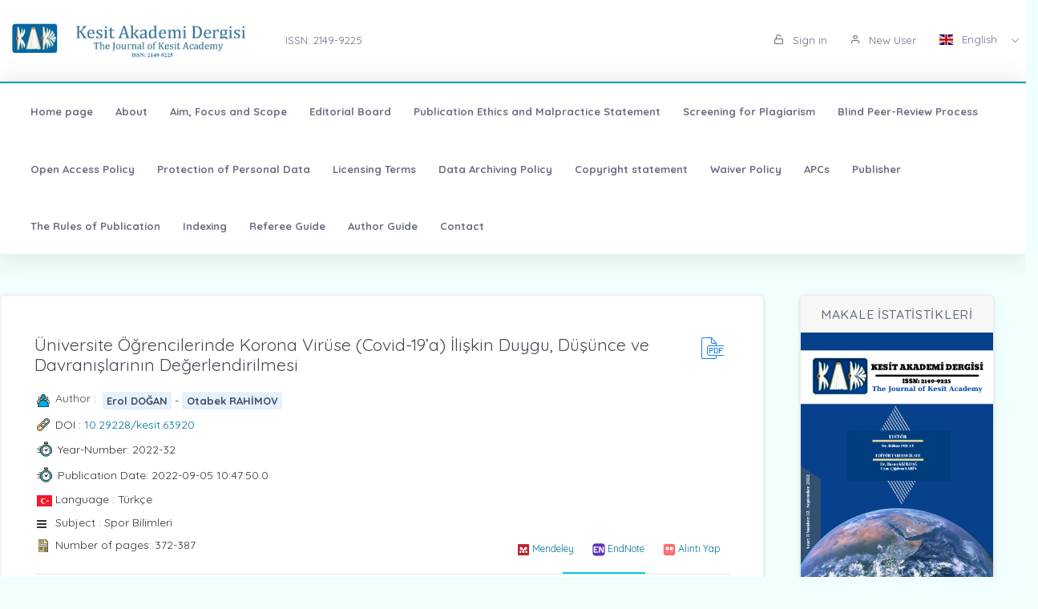

--- FILE ---
content_type: text/html;charset=UTF-8
request_url: https://kesitakademi.com/?mod=makale_tr_ozet&makale_id=63920
body_size: 20776
content:








































<!DOCTYPE html>
<html lang="tr">
    
    
    
    



                                

                                                                
                                
                                 
                                <head>
                                    <meta name="viewport" content="width=device-width, initial-scale=1.0, user-scalable=0, minimal-ui">

                                       <meta name="title" content="Kesit Akademi"/>  
                                     
                                     
                                      <meta name="description" content="Kesit Akademi"/> 
                                    <meta name="title" content="Kesit Akademi"/>
                                    <meta name="author" content="Dr. Hasan KIZILDAĞ & Uzm. Çiğdem ŞAHİN "/>
                                <title>Kesit Akademi</title>
                                <link rel="icon" sizes="144x144"  href="/dergiler/2025347173_2017333725_kesit son logo ISSN 3.jpg"></link>
                                



















<link rel="schema.DCTERMS" href="http://purl.org/dc/terms/" />
<link rel="schema.DC" href="http://purl.org/dc/elements/1.1/" />


<meta name="citation_journal_title" content="Kesit Akademi" />
 



<meta name="citation_author" content="Erol DOĞAN" />  

<meta name="citation_link" content="https://kesitakademi.com/GoogleScholarPDF/kesitakademi/a8b37a76-e92b-4bad-a954-e123b496c071.pdf" />  


<meta name="citation_author" content="Otabek RAHİMOV" /> 
   

<meta name="citation_title" content="Üniversite Öğrencilerinde Korona Virüse  (Covid-19’a) İlişkin Duygu, Düşünce ve  Davranışlarının Değerlendirilmesi" />



<meta name="citation_abstract" content="Bu çalışmanın amacı üniversite öğrencilerinde korona virüse (covid-19’a) ilişkin duygu, düşünce ve davranışlarının değerlendirilmesidir. Araştırmaya toplam 335 gönüllü öğrenci katılım sağlamış olup, 195 erkek ve 140 kadından oluşmaktadır. Çok boyutlu korona virüs ölçeği kullanılmıştır. İstatistiksel işlemlerde t-test, tek yönü varyans analizi ve LSD testleri kullanılmıştır. Cinsiyet değişkenine, aktif spor yapma durumuna, okudukları bölüme, sınıf değişkenine ve sigara içme durumuna göre çok boyutlu korona virüs ölçek puanlarının karşılaştırılmasında anlamlı farklılık bulunmamıştır (p>0,05). Uyku durumuna göre çok boyutlu korona virüs ölçek puanlarının karşılaştırılmasında düşünceler alt boyutunda istatistiksel anlamlı farklılık bulunurken (p<0,05) diğer boyutlarda ve toplam ölçek puanlarında anlamlı farklılık bulunmamıştır (p>0,05). Medyada korona virüs ile ilgili haberleri takip etme durumuna göre, duygu ve davranışlar, düşünceler, alınan önlemler alt boyutları ve toplam ölçek puanları arasında anlamlı farklılık bulunmuştur (p<0,001). Sonuç olarak üniversite öğrencilerinde cinsiyet, spor yapma durumu, okuduğu bölümü, sınıfı ve sigara içme durumu değişkenlerinde korona virüse ilişkin endişe düzeyinde önemli bir değişiklik yapmadığı belirlenmiştir. Katılımcıların uyku durumu, kendisinin ve ailesinin korona virüse yakalanma durumu son olarak da haberleri takip etme durumlarına göre anlamlı farklılık elde edilmiştir. Elde ettiğimiz veriler bundan sonra yapılacak olan benzer çalışmalara ışık tutabilir nitelikte olduğu düşünülmektedir. Bundan sonraki yapılacak olan çalışmalarda ek olarak kronik hastalık durumu, sigara içme durumu ve korona virüse yakalananların rastladığı semptom durumu gibi demografik nitelikleri taşıyan katılımcılarla çalışmalar yapmasını önerilebilir." /> 



<meta name="citation_publication_date" content="2024-08-29" />   
<meta name="citation_volume" content="8" />
<meta name="citation_issue" content="32" />

<meta name="citation_firstpage" content="372" />
<meta name="citation_lastpage" content="387" />
   

<meta name="citation_doi" content="10.29228/kesit.63920" />

<meta name="citation_issn" content="2149-9225" />
<meta name="citation_abstract_html_url" content="https://kesitakademi.com/?mod=makale_tr_ozet&makale_id=63920" />

<meta name="citation_language" content="tr" />


<meta name="citation_keywords" content="Korona virüs, öğrenci, aktif spor, uyku, sigara." />
  
<meta name="private_journal_info" content="https://kesitakademi.com/files/kesitakademi/aa8f9379-41ae-48c0-8fab-fb241e958f8b.pdf" />
<meta name="citation_pdf_url" content="https://kesitakademi.com/GoogleScholarPDF/kesitakademi/a8b37a76-e92b-4bad-a954-e123b496c071.pdf" />



<meta name="DC.Title" content="Üniversite Öğrencilerinde Korona Virüse  (Covid-19’a) İlişkin Duygu, Düşünce ve  Davranışlarının Değerlendirilmesi" />




<meta name="DCTERMS.abstract" content="Bu çalışmanın amacı üniversite öğrencilerinde korona virüse (covid-19’a) ilişkin duygu, düşünce ve davranışlarının değerlendirilmesidir. Araştırmaya toplam 335 gönüllü öğrenci katılım sağlamış olup, 195 erkek ve 140 kadından oluşmaktadır. Çok boyutlu korona virüs ölçeği kullanılmıştır. İstatistiksel işlemlerde t-test, tek yönü varyans analizi ve LSD testleri kullanılmıştır. Cinsiyet değişkenine, aktif spor yapma durumuna, okudukları bölüme, sınıf değişkenine ve sigara içme durumuna göre çok boyutlu korona virüs ölçek puanlarının karşılaştırılmasında anlamlı farklılık bulunmamıştır (p>0,05). Uyku durumuna göre çok boyutlu korona virüs ölçek puanlarının karşılaştırılmasında düşünceler alt boyutunda istatistiksel anlamlı farklılık bulunurken (p<0,05) diğer boyutlarda ve toplam ölçek puanlarında anlamlı farklılık bulunmamıştır (p>0,05). Medyada korona virüs ile ilgili haberleri takip etme durumuna göre, duygu ve davranışlar, düşünceler, alınan önlemler alt boyutları ve toplam ölçek puanları arasında anlamlı farklılık bulunmuştur (p<0,001). Sonuç olarak üniversite öğrencilerinde cinsiyet, spor yapma durumu, okuduğu bölümü, sınıfı ve sigara içme durumu değişkenlerinde korona virüse ilişkin endişe düzeyinde önemli bir değişiklik yapmadığı belirlenmiştir. Katılımcıların uyku durumu, kendisinin ve ailesinin korona virüse yakalanma durumu son olarak da haberleri takip etme durumlarına göre anlamlı farklılık elde edilmiştir. Elde ettiğimiz veriler bundan sonra yapılacak olan benzer çalışmalara ışık tutabilir nitelikte olduğu düşünülmektedir. Bundan sonraki yapılacak olan çalışmalarda ek olarak kronik hastalık durumu, sigara içme durumu ve korona virüse yakalananların rastladığı semptom durumu gibi demografik nitelikleri taşıyan katılımcılarla çalışmalar yapmasını önerilebilir."/>



<meta name="DC.Source" content="Kesit Akademi" />

<meta name="DC.date" content="2022" />
<meta name="DC.Source.Issue" content="32" />
<meta name="DC.Source.URI" content="https://kesitakademi.com/" />
<meta name="DC.Source.Volume" content="8" />
<meta name="DC.Type" content="Article" />

<meta name="DC.Type.articleType" content="Araştırma" />


<meta name="DC.Creator" content="Erol DOĞAN" />  



<meta name="DC.Creator.PersonalName" content="Otabek RAHİMOV" /> 
 
<meta name="DC.Identifier" content="a8b37a76-e92b-4bad-a954-e123b496c071" />



<meta name="DC.Identifier.pageNumber" content="372-387" />



<meta name="DC.Identifier.DOI" content="10.29228/kesit.63920" />



<meta name="DC.Identifier.URI" content="https://kesitakademi.com/GoogleScholarPDF/kesitakademi/a8b37a76-e92b-4bad-a954-e123b496c071.pdf" />



<meta name="DC.language" content="tr" />
<meta name="DC.Language" content="tr" />










  

<meta http-equiv="Content-Type" content="text/html; charset=UTF-8">
<meta http-equiv="X-UA-Compatible" content="IE=edge">

<link  rel="stylesheet" href="https://fonts.googleapis.com/css?family=Open+Sans:300,300i,400,400i,600,600i,700,700i%7CQuicksand:300,400,500,700"/>
<link rel="stylesheet" type="text/css" href="app-assets/css/vendors.css"/>
<link rel="stylesheet" type="text/css" href="app-assets/vendors/css/ui/prism.min.css"/>
<link rel="stylesheet" type="text/css" href="app-assets/css/app.css"/>
<link rel="stylesheet" type="text/css" href="app-assets/css/core/menu/menu-types/vertical-menu.css"/>
<link rel="stylesheet" type="text/css" href="app-assets/css/core/colors/palette-gradient.css"/>
<link rel="stylesheet" type="text/css" href="app-assets/css/pages/timeline.css"/>
<link rel="stylesheet" type="text/css" href="app-assets/css/components.min.css"/>
<link rel="stylesheet" type="text/css" href="dist-assets/css/style.css"/>  




<style>
    html body {
        background-color: rgb(240, 255, 254) !important;
    }
    .colorset-border-top  {
        border-top: 2px solid!important;
        border-top-color: rgb(23, 162, 184)!important;
    }

    .colorset-c  {
        color: rgb(23, 162, 184) !important;
    }

    .colorset-bbc  {
        border-bottom-color: rgb(23, 162, 184)!important;
    }

    .colorset-bg  {
        background-color: rgb(23, 162, 184) !important;
    }

    .colorset-bl li.list-group-item:hover,.colorset-bl li.list-group-item.active{
        border-left: 2px solid rgb(23, 162, 184)!important;
    }

    .nav.nav-tabs.nav-linetriangle .nav-item a.nav-link.active:focus {
        color: rgb(23, 162, 184)!important;
    }
    .nav.nav-tabs.nav-linetriangle .nav-item a.nav-link.active {
        color: rgb(23, 162, 184)!important;
        border-bottom-color: rgb(23, 162, 184)!important;
    }
    .nav.nav-tabs.nav-linetriangle .nav-item a.nav-link.active:before {
        border-top-color: rgb(23, 162, 184)!important;
    }
    .navbar-belt{
        

    }
    .navbar-container{  
        

    }.card{
        

    }
    #genel-menu{
        
    }
    #genel-menu a{
        
    }
    #islemler-menusu{
        
    }
    #islemler-menusu a{
        
    }

    #navbar-sabit a{
        
    }




    .brand-with{
        max-width: 300px;
        max-height: 60px;
    }

    .logo{
        padding: 2rem;
    }

    .logo img{
        width: 35%;
        margin:0;
    }
</style>   





                                </head>
                                

                                <body class="horizontal-layout horizontal-menu horizontal-menu-padding 2-columns menu-expanded" data-open="click" data-menu="horizontal-menu" data-col="2-columns">

                                    

                     
                                    
                                <div id="ust-panel" class="mh15">
                                    <!--UST PANEL MODULLERİ BURAYA INCLUDE EDİLECEK-->
                                    

                                    
                                    










<nav class="header-top header-navbar navbar-expand-md navbar navbar-with-menu navbar-light navbar-border navbar-shadow" id="navbar-login-ile">
    <div class="navbar-wrapper">
        <div class="navbar-container content ml0">
            <div class="collapse navbar-collapse show" id="navbar-mobile">
                <ul class="nav navbar-nav mr-auto float-right">
                    
                    <li class="nav-item">
                        <a href="index.jsp" class="navbar-brand nav-link">
                            
                                
                                
                                <img class="brand-with" src="/dergiler/2025347173_2017333725_kesit son logo ISSN 3.jpg" />
                                
                                
                                
                                
                                
                                
                                 
                                
                                

                        </a>
                    </li>
                                
                               

                                  <li class="nav-item d-flex flex-wrap align-content-around"> <a href="#" class="nav-link" > ISSN:  2149-9225</a></li> 
                               
                </ul>
                                 
                
                
                
                
                
                
                  
                  
                  
                  
                     
                  
                   
                  
                  
                
                
                <ul class="nav navbar-nav float-right">
                    
                    <li class="nav-item">
                        
                        
                        <a href="dergi.jsp" class="nav-link"><i class="ft-unlock"></i> Sign in </a>
                        
                        
                        

                    </li>
                    <li class="nav-item">
                        
                         <a href="?mod=register" class="nav-link"><i class="ft-user"></i>  New User  </a>
                        
                        
                       </li>
                        
                        
                         <li class="dropdown dropdown-language nav-item">
                        <a id="dropdown-active-item" href="#" data-toggle="dropdown" aria-haspopup="true" aria-expanded="false" class="dropdown-toggle nav-link">      <i  class="flag-icon flag-icon-gb"></i> English <i class="caret"></i>      </a>
                        
                        <div aria-labelledby="dropdown-flag" class="dropdown-menu dropdown-menu-right">
                            
                            
                            <a href="?modul=header.jsp&lang=tr" class="dropdown-item" data-lng="es"><i class="flag-icon flag-icon-tr"></i> Turkish </a>
                            
                            
                            
                            

                            
                            
                            
                            <a href="?modul=header.jsp&lang=eng"  class="dropdown-item active" data-lng="en"><i class="flag-icon flag-icon-gb"></i> English  </a>
                            
                            
                            

                            
                              
                        </div>
                        
                         
                    </li>
                    
                        
                   
                </ul>
            </div>
        </div>
    </div>
</nav>
                        
                
                      
                                    
                                    











<style>
    .dropdown-menu,
    .navbar-light .navbar-nav li{
        z-index: 99999;
    }
   
    ul.dropdown-menu.first-hr hr:first-of-type {
    display: none;
}
    ul.dropdown-menu.first-hr li:first-of-type {
   padding-top: .5rem;
}
</style>


<nav class="main-menu-content navbar-fixed" id="navbar-sabit" style="font-weight: bold!important; ">
    <div class="navbar-belt header-navbar navbar-expand-sm navbar navbar-with-menu navbar-light navbar-shadow border-grey border-lighten-2 colorset-border-top">
        <div class="navbar-wrapper">
            <div class="navbar-header w0">
                <ul class="nav navbar-nav mr-auto">
                    <li class="nav-item d-md-none float-right"><a data-toggle="collapse" data-target="#navbar-mobile10" class="nav-link open-navbar-container"><i class="la la-angle-double-down pe-2x icon-rotate-right"></i></a></li>
                </ul>
            </div>
            <div class="navbar-container content ml0">
                <div id="navbar-mobile10" class="collapse navbar-collapse">


                    <ul class="nav navbar-nav mr-auto">
                        <li class="nav-item"><a class="nav-link disabled" href="/index.jsp">Home page</a></li>
                            


                        <li class="nav-item"><a class="nav-link disabled" href="?mod=sayfabilgi&sayfa_alias=About">About</a></li>
                            
                        


                        <li class="nav-item"><a class="nav-link disabled" href="?mod=sayfabilgi&sayfa_alias=Aim, Focus and Scope">Aim, Focus and Scope</a></li>
                            
                        


                        <li class="nav-item"><a class="nav-link disabled" href="?mod=sayfabilgi&sayfa_alias=Editorial Board">Editorial Board</a></li>
                            
                        


                        <li class="nav-item"><a class="nav-link disabled" href="?mod=sayfabilgi&sayfa_alias=Publication Ethics and Malpractice Statement">Publication Ethics and Malpractice Statement</a></li>
                            
                        


                        <li class="nav-item"><a class="nav-link disabled" href="?mod=sayfabilgi&sayfa_alias=Screening for Plagiarism">Screening for Plagiarism</a></li>
                            
                        


                        <li class="nav-item"><a class="nav-link disabled" href="?mod=sayfabilgi&sayfa_alias=Blind Peer-Review Process">Blind Peer-Review Process</a></li>
                            
                        


                        <li class="nav-item"><a class="nav-link disabled" href="?mod=sayfabilgi&sayfa_alias=Open Access Policy">Open Access Policy</a></li>
                            
                        


                        <li class="nav-item"><a class="nav-link disabled" href="?mod=sayfabilgi&sayfa_alias=Protection of Personal Data">Protection of Personal Data</a></li>
                            
                        


                        <li class="nav-item"><a class="nav-link disabled" href="?mod=sayfabilgi&sayfa_alias=Licensing Terms">Licensing Terms</a></li>
                            
                        


                        <li class="nav-item"><a class="nav-link disabled" href="?mod=sayfabilgi&sayfa_alias=Data Archiving Policy">Data Archiving Policy</a></li>
                            
                        


                        <li class="nav-item"><a class="nav-link disabled" href="?mod=sayfabilgi&sayfa_alias=Copyright statement">Copyright statement</a></li>
                            
                        


                        <li class="nav-item"><a class="nav-link disabled" href="?mod=sayfabilgi&sayfa_alias=Waiver Policy">Waiver Policy</a></li>
                            
                        


                        <li class="nav-item"><a class="nav-link disabled" href="?mod=sayfabilgi&sayfa_alias=APCs">APCs</a></li>
                            
                        


                        <li class="nav-item"><a class="nav-link disabled" href="?mod=sayfabilgi&sayfa_alias=Publisher">Publisher</a></li>
                            
                        


                        <li class="nav-item"><a class="nav-link disabled" href="?mod=sayfabilgi&sayfa_alias=The Rules of Publication">The Rules of Publication</a></li>
                            
                        


                        <li class="nav-item"><a class="nav-link disabled" href="?mod=sayfabilgi&sayfa_alias=Indexing">Indexing</a></li>
                            
                        


                        <li class="nav-item"><a class="nav-link disabled" href="?mod=sayfabilgi&sayfa_alias=Referee Guide">Referee Guide</a></li>
                            
                        


                        <li class="nav-item"><a class="nav-link disabled" href="?mod=sayfabilgi&sayfa_alias=Author Guide">Author Guide</a></li>
                            
                        
                        
                        
                            
                        <li class="nav-item"><a class="nav-link disabled" href="?mod=iletisim"> Contact  </a></li>
                    </ul>


                    <ul class="nav navbar-nav float-right">
                        
                    </ul>
                </div>
            </div>
        </div>
    </div>
</nav>
                                    
                                    

                                </div> 
                               
                                  

                                

                                



                                
                                

                                
                                <div class="row mt-2">
                                    































<!DOCTYPE html>
<style>
    .dropdown-menu, .navbar-light .navbar-nav li{
        z-index: 99 !important;
    }
    .share-box {
    background: #fff;
    border-radius: 8px;
    box-shadow: 0 2px 6px rgba(0,0,0,0.1);
    max-width: 300px;
    margin: 20px auto;
    padding: 15px;
    text-align: center;
}

.share-title {
    font-size: 16px;
    font-weight: bold;
    margin-bottom: 10px;
    color: #6c757d;
    letter-spacing: 1px;
}

.share-buttons {
    display: flex;
    justify-content: center;
    gap: 10px;
    flex-wrap: wrap;
}

.share-btn {
    display: flex;
    align-items: center;
    justify-content: center;
    width: 42px;
    height: 42px;
    border-radius: 6px;
    transition: transform 0.2s ease;
}

.share-btn img {
    width: 20px;
    height: 20px;
}

.share-btn:hover {
    transform: scale(1.1);
}

</style>








                                                                                                                        
                                                                                                                        <script src="js/popper.min.js"></script>
                                                                                                                        <script src="js/bootstrap.min.js"></script>
                                                                                                                        <script src="js/customJs.js"></script>

                                                                                                                        <script src="https://code.highcharts.com/highcharts.js"></script>
                                                                                                                        <script src="https://code.highcharts.com/modules/exporting.js"></script>
                                                                                                                        <script src="https://code.highcharts.com/modules/export-data.js"></script>


                                                                                                                        



                                                                                                                        



                                                                                                                        <style>
                                                                                                                            p{

                                                                                                                                color: #333333 !important;
                                                                                                                            }
                                                                                                                        </style>

                                                                                                                        
                                                                                                                        

                                                                                                                        <script>
                                                                                                                            $('title').text('Üniversite Öğrencilerinde Korona Virüse  (Covid 19’a) İlişkin Duygu, Düşünce ve  Davranışlarının Değerlendirilmesi (Evaluation of Emotions, Thoughts and Behaviors Related to Corona Virus (Covid 19) in University Students) - Erol DOĞAN  -Otabek RAHİMOV  | Kesit Akademi');
                                                                                                                                $('meta[name="title"]').attr('content', "Üniversite Öğrencilerinde Korona Virüse  (Covid 19’a) İlişkin Duygu, Düşünce ve  Davranışlarının Değerlendirilmesi (Evaluation of Emotions, Thoughts and Behaviors Related to Corona Virus (Covid-19) in University Students) - Erol DOĞAN   -Otabek RAHİMOV | Kesit Akademi");
                                                                                                                                    $('meta[name="keywords"]').attr('content', "Kesit Akademi ( The Journal of Kesit Academy  )  ,  Korona virüs, öğrenci, aktif spor, uyku, sigara.");
                                                                                                                                        $('meta[name="description"]').attr('content', " <p style=text align: justify;>Bu çalışmanın amacı üniversite öğrencilerinde korona virüse (covid 19’a) ilişkin duygu, düşünce ve davranışlarının değerlendirilmesidir. Araştırmaya toplam 335 gönüllü öğrenci katılım sağlamış olup, 195 erkek ve 140 kadından oluşmaktadır. Çok boyutlu korona virüs ölçeği kullanılmıştır. İstatistiksel işlemlerde t test, tek yönü varyans analizi ve LSD testleri kullanılmıştır. Cinsiyet değişkenine, aktif spor yapma durumuna, okudukları bölüme, sınıf değişkenine ve sigara içme durumuna göre çok boyutlu korona virüs ölçek puanlarının karşılaştırılmasında anlamlı farklılık bulunmamıştır (p&gt;0,05). Uyku durumuna göre çok boyutlu korona virüs ölçek puanlarının karşılaştırılmasında düşünceler alt boyutunda istatistiksel anlamlı farklılık bulunurken (p&lt;0,05) diğer boyutlarda ve toplam ölçek puanlarında anlamlı farklılık bulunmamıştır (p&gt;0,05). Medyada korona virüs ile ilgili haberleri takip etme durumuna göre, duygu ve davranışlar, düşünceler, alınan önlemler alt boyutları ve toplam ölçek puanları arasında anlamlı farklılık bulunmuştur (p&lt;0,001). Sonuç olarak üniversite öğrencilerinde cinsiyet, spor yapma durumu, okuduğu bölümü, sınıfı ve sigara içme durumu değişkenlerinde korona virüse ilişkin endişe düzeyinde önemli bir değişiklik yapmadığı belirlenmiştir. Katılımcıların uyku durumu, kendisinin ve ailesinin korona virüse yakalanma durumu son olarak da haberleri takip etme durumlarına göre anlamlı farklılık elde edilmiştir. Elde ettiğimiz veriler bundan sonra yapılacak olan benzer çalışmalara ışık tutabilir nitelikte olduğu düşünülmektedir. Bundan sonraki yapılacak olan çalışmalarda ek olarak kronik hastalık durumu, sigara içme durumu ve korona virüse yakalananların rastladığı semptom durumu gibi demografik nitelikleri taşıyan katılımcılarla çalışmalar yapmasını önerilebilir.</p>");
                                                                                                                        </script>
                                                                                                                        <link rel="stylesheet" href="https://stackpath.bootstrapcdn.com/font-awesome/4.7.0/css/font-awesome.min.css"
                                                                                                                              integrity="sha384-wvfXpqpZZVQGK6TAh5PVlGOfQNHSoD2xbE+QkPxCAFlNEevoEH3Sl0sibVcOQVnN" crossorigin="anonymous"></link>
                                                                                                                        <link href="../css/tabmenu.css" rel="stylesheet" type="text/css"/>
                                                                                                                        <link href="../css/card.css" rel="stylesheet" type="text/css"/>
                                                                                                                        <div class="mt-2"></div>

                                                                                                                        <div class="container-fluid">
                                                                                                                            <div class="row">
                                                                                                                                <div class="col-lg-9 col-md-7">
                                                                                                                                    <div class="row justify-content-center">
                                                                                                                                        <div class="col-lg-12">
                                                                                                                                            <div class="card">
                                                                                                                                                <div class="card-body">
                                                                                                                                                    <div class="media-list media-bordered">
                                                                                                                                                        <div class="media">
                                                                                                                                                            <div class="media-body">
                                                                                                                                                                <div class="d-flex">
                                                                                                                                                                    <div class="w-100">
                                                                                                                                                                        <h3 class="text-dark mt05" id="baslik" style="margin-right: 5px;"> Üniversite Öğrencilerinde Korona Virüse  (Covid-19’a) İlişkin Duygu, Düşünce ve  Davranışlarının Değerlendirilmesi
                                                                                                                                                                        </h3>

                                                                                                                                                                    </div>
                                                                                                                                                                     

                                                                                                                                                                    <div class="col-md-offset-5" style="padding: 5px;"> 
                                                                                                                                                                        
                                                                                                                                                                        <a target="_blank" href="?mod=tammetin&makaleadi=&makaleurl=aa8f9379-41ae-48c0-8fab-fb241e958f8b.pdf&key=63920">
                                                                                                                                                                            <div class="svg pdf"></div>
                                                                                                                                                                        </a> 
                                                                                                                                                                        
                                                                                                                                                                    </div>
                                                                                                                                                                </div>


                                                                                                                                                                <div class="pt-1"></div>

                                                                                                                                                                <div>

                                                                                                                                                                    <div class="d-flex mb05">
                                                                                                                                                                        <div class="svg-small user mr05 "></div>
                                                                                                                                                                        <h6>Author : &nbsp;</h6>
                                                                                                                                                                        
                                                                                                                                                                        <p id="yazar"></p>
                                                                                                                                                                    </div>
                                                                                                                                                                    
                                                                                                                                                                    <div class="d-flex mb05">
                                                                                                                                                                        <div class="svg-small link mr05"></div>
                                                                                                                                                                        <div class="flex-shrink-0s  auto-align">DOI : <a href="http://dx.doi.org/10.29228/kesit.63920" target="_blank">10.29228/kesit.63920</a></div>

                                                                                                                                                                    </div>
                                                                                                                                                                                                                 

                                                                                                                                                                    
                                                                                                                                                                    <div class="d-flex mb05" style="margin-left: -0.5px;">
                                                                                                                                                                        <div class="svg-small2 time mr05"></div>
                                                                                                                                                                        <div class="flex-shrink-0s auto-align">Year-Number: 2022-32 </div>
                                                                                                                                                                    </div>
                                                                                                                                                                    
                                                                                                                                                                    
                                                                                                                                                                    <div class="d-flex mb05" style="margin-left: -0.5px;">
                                                                                                                                                                        <div class="svg-small2 time mr05"></div>
                                                                                                                                                                        <div class="flex-shrink-0s auto-align">Publication Date: 2022-09-05 10:47:50.0 </div>
                                                                                                                                                                    </div>
                                                                                                                                                                    
                                                                                                                                                                    <div class="d-flex mb05">
                                                                                                                                                                        <div class="svg-small mr05"><i class="flag-icon flag-icon-tr"></i></div>
                                                                                                                                                                        <div class="flex-shrink-0s  auto-align">Language : Türkçe</div>

                                                                                                                                                                    </div>

                                                                                                                                                                    <div class="d-flex mb05">
                                                                                                                                                                        <div class="svg-small mr05"><i class="fa fa-bars"></i></div>
                                                                                                                                                                        <div class="flex-shrink-0s  auto-align">Subject : Spor Bilimleri</div>

                                                                                                                                                                    </div>

                                                                                                                                                                    <div class="d-flex mb05">
                                                                                                                                                                        <div class="svg-small article mr05"></div>
                                                                                                                                                                        <div class="flex-shrink-0s auto-align" style="margin-top: -0px;">Number of pages:  372-387 </div>
                                                                                                                                                                        <a style="margin-left: auto" title="Mendeley" class="btn btn-sm article-tool" href="javascript:document.getElementsByTagName('body')[0].appendChild(document.createElement('script')).setAttribute('src','https://www.mendeley.com/minified/bookmarklet.js');">
                                                                                                                                                                            <img src="../assets/icons_and_images/mendeley.ico.png" width="16">
                                                                                                                                                                                <span class="d-none d-md-inline">Mendeley</span></a>
                                                                                                                                                                        <a  class="btn btn-sm article-tool" title="EndNote" href="javascript:var%20obj=document.getElementsByTagName(%22head%22)[0];var%20scripts=obj.getElementsByTagName(%22SCRIPT%22);var%20flag=0;var%20ENW_HOST=%22%22;var%20httpPort=%27:80%27;var%20httpsPort=%27:443%27;var%20protocol=location.protocol;if(%20protocol.match(/https:/)%20&amp;&amp;%20(navigator.userAgent.indexOf(%22Trident/7.0%22)%20>%200%20||%20navigator.userAgent.indexOf(%22Trident/8.0%22)%20>%200%20||%20navigator.userAgent.indexOf(%22Edge/%22)%20>%200))%20{ENW_HOST=%27http://www.myendnoteweb.com%27+httpPort;}else%20{var%20port=protocol.match(/https:/)?httpsPort:httpPort;ENW_HOST=protocol+%27//www.myendnoteweb.com%27+port;}for(i=0;i<scripts.length;i++)%20{if(scripts[i].src.match(/bookmarklet.js/))%20{flag=1;break;}}if(this.disabled%20==%20undefined%20&amp;&amp;%20flag==0)%20{this.disabled%20=%20true;try{var%20x=document.createElement(%27SCRIPT%27);x.type=%27text/javascript%27;x.src=ENW_HOST+%27/Download/public/bookmarklet.js?%27+(new%20Date().getTime()/100000);document.getElementsByTagName(%27head%27)[0].appendChild(x);}catch(e){console.log(e);};}this.disabled%20=%20undefined;void(0)">
                                                                                                                                                                            <img src="../assets/icons_and_images/endnote2.ico" width="16"> <span class="d-none d-md-inline">EndNote</span></a>
                                                                                                                                                                        <a  class="btn btn-sm article-tool" href="#" id="modalToggle">
                                                                                                                                                                            <img src="../assets/icons_and_images/quote.png" width="16"> <span class="d-none d-md-inline">Alıntı Yap</span></a>
                                                                                                                                                                    </div>


                                                                                                                                                                    <div>
                                                                                                                                                                        <div class="tab_container ">

                                                                                                                                                                            <input id="tab2" type="radio" name="tabs">
                                                                                                                                                                                <label for="tab2" id="ingilizce" ><span > 
                                                                                                                                                                                        English
                                                                                                                                                                                    </span></label>

                                                                                                                                                                                <input id="tab1" type="radio" name="tabs">
                                                                                                                                                                                    <label for="tab1" id="türkce" ><span>
                                                                                                                                                                                            Turkish
                                                                                                                                                                                        </span></label>
                                                                                                                                                                                    <hr>


                                                                                                                                                                                    <section id="content1" class="tab-content">
                                                                                                                                                                                        <h3 style="margin-top:-20px;"> Abstract</h3>
                                                                                                                                                                                        <p class="text-justify" id="ozet">
                                                                                                                                                                                            <p style="text-align: justify;">Bu çalışmanın amacı üniversite öğrencilerinde korona virüse (covid-19’a) ilişkin duygu, düşünce ve davranışlarının değerlendirilmesidir. Araştırmaya toplam 335 gönüllü öğrenci katılım sağlamış olup, 195 erkek ve 140 kadından oluşmaktadır. Çok boyutlu korona virüs ölçeği kullanılmıştır. İstatistiksel işlemlerde t-test, tek yönü varyans analizi ve LSD testleri kullanılmıştır. Cinsiyet değişkenine, aktif spor yapma durumuna, okudukları bölüme, sınıf değişkenine ve sigara içme durumuna göre çok boyutlu korona virüs ölçek puanlarının karşılaştırılmasında anlamlı farklılık bulunmamıştır (p&gt;0,05). Uyku durumuna göre çok boyutlu korona virüs ölçek puanlarının karşılaştırılmasında düşünceler alt boyutunda istatistiksel anlamlı farklılık bulunurken (p&lt;0,05) diğer boyutlarda ve toplam ölçek puanlarında anlamlı farklılık bulunmamıştır (p&gt;0,05). Medyada korona virüs ile ilgili haberleri takip etme durumuna göre, duygu ve davranışlar, düşünceler, alınan önlemler alt boyutları ve toplam ölçek puanları arasında anlamlı farklılık bulunmuştur (p&lt;0,001). Sonuç olarak üniversite öğrencilerinde cinsiyet, spor yapma durumu, okuduğu bölümü, sınıfı ve sigara içme durumu değişkenlerinde korona virüse ilişkin endişe düzeyinde önemli bir değişiklik yapmadığı belirlenmiştir. Katılımcıların uyku durumu, kendisinin ve ailesinin korona virüse yakalanma durumu son olarak da haberleri takip etme durumlarına göre anlamlı farklılık elde edilmiştir. Elde ettiğimiz veriler bundan sonra yapılacak olan benzer çalışmalara ışık tutabilir nitelikte olduğu düşünülmektedir. Bundan sonraki yapılacak olan çalışmalarda ek olarak kronik hastalık durumu, sigara içme durumu ve korona virüse yakalananların rastladığı semptom durumu gibi demografik nitelikleri taşıyan katılımcılarla çalışmalar yapmasını önerilebilir.</p>
                                                                                                                                                                                        </p>        
                                                                                                                                                                                        <div>
                                                                                                                                                                                            <h3 class="pt-1">Keywords</h3>
                                                                                                                                                                                            <p class="text-justify" id="tr_kelime"></p>                                    
                                                                                                                                                                                        </div>
                                                                                                                                                                                    </section>



                                                                                                                                                                                    <section id="content2" class="tab-content">
                                                                                                                                                                                        <h3 style="margin-top:-20px;"> Abstract</h3>
                                                                                                                                                                                        <p class="text-justify" id="ozet">
                                                                                                                                                                                            <p style="text-align: justify;">The aim of this study is to evaluate the emotions, thoughts and behaviors related to the corona virus (covid-19) in university students. A total of 335 volunteer students participated in the study, consisting of 195 men and 140 women. Multidimensional coronavirus scale was used. T-test, one-way analysis of variance and LSD tests were used in statistical operations. There was no significant difference in the comparison of multidimensional coronavirus scale scores according to gender variable, active sports status, department they studied, class variable and smoking status (p&gt;0.05). In the comparison of multidimensional coronavirus scale scores according to sleep status, there was a statistically significant difference in the thoughts sub-dimension (p&lt;0.05), while no significant difference was found in other dimensions and total scale scores (p&gt;0.05). A significant difference was found between emotions and behaviors, thoughts, measures taken, and total scale scores according to the status of following the news about coronavirus in the media (p&lt;0.001). As a result, it was determined that there was no significant change in the level of anxiety about the corona virus in the variables of gender, sports status, department, class and smoking status in university students. A significant difference was obtained according to the sleep status of the participants, they and their family's catching the corona virus, and finally their status of following the news. It is thought that the data we obtained can shed light on similar studies to be carried out in the future. In future studies, it may be recommended to conduct additional studies with participants who have demographic characteristics such as chronic disease status, smoking status and symptom status of those who have the corona virus.</p>
                                                                                                                                                                                        </p>        
                                                                                                                                                                                        <div>
                                                                                                                                                                                            <h3 class="pt-1">Keywords</h3>
                                                                                                                                                                                            <p class="text-justify" id="ing_kelime"></p>                                    
                                                                                                                                                                                        </div>
                                                                                                                                                                                    </section>
                                                                                                                                                                                    </div>


                                                                                                                                                                                    </div>



                                                                                                                                                                                    <div id="modal" class="modal fade bd-example-modal-lg" tabindex="-1" role="dialog" aria-labelledby="myLargeModalLabel" aria-hidden="true" style="top: 19%;">
                                                                                                                                                                                        <div class="modal-dialog modal-lg">
                                                                                                                                                                                            <div class="modal-content">
                                                                                                                                                                                                <div class="modal-header">
                                                                                                                                                                                                    <h5 class="modal-title" id="wizard-title">Quote Artwork</h5>
                                                                                                                                                                                                    <button type="button" class="close" data-dismiss="modal" aria-label="Close">
                                                                                                                                                                                                        <span aria-hidden="true">&times;</span>
                                                                                                                                                                                                    </button>
                                                                                                                                                                                                </div>
                                                                                                                                                                                                <div class="modal-body">
                                                                                                                                                                                                    <ul class="nav nav-tabs" id="myTab" role="tablist">
                                                                                                                                                                                                        <li class="nav-item">
                                                                                                                                                                                                        <a class="nav-link active" data-toggle="tab" href="#infoPanel" role="tab">Bibtex</a>
                                                                                                                                                                                                        <li>
                                                                                                                                                                                                        <li class="nav-item">
                                                                                                                                                                                                        <a class="nav-link" data-toggle="tab" href="#placementPanel" role="tab">ACM</a>
                                                                                                                                                                                                        <li>
                                                                                                                                                                                                        <li class="nav-item">
                                                                                                                                                                                                        <a class="nav-link" data-toggle="tab" href="#schedulePanel" role="tab">APA</a>
                                                                                                                                                                                                        <li>
                                                                                                                                                                                                        <li class="nav-item">
                                                                                                                                                                                                        <a class="nav-link" data-toggle="tab" href="#ChicagoPanel" role="tab">Chicago</a>
                                                                                                                                                                                                        <li>
                                                                                                                                                                                                        <li class="nav-item">
                                                                                                                                                                                                        <a class="nav-link" data-toggle="tab" href="#CSEPanel" role="tab">CSE</a>
                                                                                                                                                                                                        <li>
                                                                                                                                                                                                        <li class="nav-item">
                                                                                                                                                                                                        <a class="nav-link" data-toggle="tab" href="#MLAPanel" role="tab">MLA</a>
                                                                                                                                                                                                        <li>
                                                                                                                                                                                                        <li class="nav-item">
                                                                                                                                                                                                        <a class="nav-link" data-toggle="tab" href="#AMAPanel" role="tab">AMA</a>
                                                                                                                                                                                                        <li>


                                                                                                                                                                                                        <li class="nav-item">
                                                                                                                                                                                                        <a class="nav-link" data-toggle="tab" href="#reviewPanel" role="tab">Diğerleri</a>
                                                                                                                                                                                                        <li>
                                                                                                                                                                                                        </ul>

                                                                                                                                                                                                        <div class="tab-content mt-2">
                                                                                                                                                                                                        <div class="tab-pane fade show active" id="infoPanel" role="tabpanel">
                                                                                                                                                                                                        
                                                                                                                                                                                                        @article{2022,title={Üniversite Öğrencilerinde Korona Virüse  (Covid-19’a) İlişkin Duygu, Düşünce ve  Davranışlarının Değerlendirilmesi},abstractNode={<p style="text-align: justify;">Bu çalışmanın amacı üniversite öğrencilerinde korona virüse (covid-19’a) ilişkin duygu, düşünce ve davranışlarının değerlendirilmesidir. Araştırmaya toplam 335 gönüllü öğrenci katılım sağlamış olup, 195 erkek ve 140 kadından oluşmaktadır. Çok boyutlu korona virüs ölçeği kullanılmıştır. İstatistiksel işlemlerde t-test, tek yönü varyans analizi ve LSD testleri kullanılmıştır. Cinsiyet değişkenine, aktif spor yapma durumuna, okudukları bölüme, sınıf değişkenine ve sigara içme durumuna göre çok boyutlu korona virüs ölçek puanlarının karşılaştırılmasında anlamlı farklılık bulunmamıştır (p&gt;0,05). Uyku durumuna göre çok boyutlu korona virüs ölçek puanlarının karşılaştırılmasında düşünceler alt boyutunda istatistiksel anlamlı farklılık bulunurken (p&lt;0,05) diğer boyutlarda ve toplam ölçek puanlarında anlamlı farklılık bulunmamıştır (p&gt;0,05). Medyada korona virüs ile ilgili haberleri takip etme durumuna göre, duygu ve davranışlar, düşünceler, alınan önlemler alt boyutları ve toplam ölçek puanları arasında anlamlı farklılık bulunmuştur (p&lt;0,001). Sonuç olarak üniversite öğrencilerinde cinsiyet, spor yapma durumu, okuduğu bölümü, sınıfı ve sigara içme durumu değişkenlerinde korona virüse ilişkin endişe düzeyinde önemli bir değişiklik yapmadığı belirlenmiştir. Katılımcıların uyku durumu, kendisinin ve ailesinin korona virüse yakalanma durumu son olarak da haberleri takip etme durumlarına göre anlamlı farklılık elde edilmiştir. Elde ettiğimiz veriler bundan sonra yapılacak olan benzer çalışmalara ışık tutabilir nitelikte olduğu düşünülmektedir. Bundan sonraki yapılacak olan çalışmalarda ek olarak kronik hastalık durumu, sigara içme durumu ve korona virüse yakalananların rastladığı semptom durumu gibi demografik nitelikleri taşıyan katılımcılarla çalışmalar yapmasını önerilebilir.</p>},author={Erol DOĞAN-Otabek RAHİMOV },year={2022},journal={Kesit Akademi}}

                                                                                                                                                                                                        </div>

                                                                                                                                                                                                        <div class="tab-pane fade" id="placementPanel" role="tabpanel">
                                                                                                                                                                                                        Erol DOĞAN-Otabek RAHİMOV  . 2022 . Üniversite Öğrencilerinde Korona Virüse  (Covid-19’a) İlişkin Duygu, Düşünce ve  Davranışlarının Değerlendirilmesi . Kesit Akademi.DOI:10.29228/kesit.63920

                                                                                                                                                                                                        </div>
                                                                                                                                                                                                        <div class="tab-pane fade" id="schedulePanel" role="tabpanel">
                                                                                                                                                                                                        Erol DOĞAN-Otabek RAHİMOV .(2022).<i>Üniversite Öğrencilerinde Korona Virüse  (Covid-19’a) İlişkin Duygu, Düşünce ve  Davranışlarının Değerlendirilmesi</i>.Kesit Akademi

                                                                                                                                                                                                        </div>
                                                                                                                                                                                                        <div class="tab-pane fade" id="ChicagoPanel" role="tabpanel">
                                                                                                                                                                                                        Erol DOĞAN-Otabek RAHİMOV ,"Üniversite Öğrencilerinde Korona Virüse  (Covid-19’a) İlişkin Duygu, Düşünce ve  Davranışlarının Değerlendirilmesi" , Kesit Akademi (2022)
                                                                                                                                                                                                        </div>
                                                                                                                                                                                                        <div class="tab-pane fade" id="CSEPanel" role="tabpanel">
                                                                                                                                                                                                        Erol DOĞAN-Otabek RAHİMOV  . 2022 . Üniversite Öğrencilerinde Korona Virüse  (Covid-19’a) İlişkin Duygu, Düşünce ve  Davranışlarının Değerlendirilmesi . Kesit Akademi . 2022. DOI:10.29228/kesit.63920
                                                                                                                                                                                                        </div>
                                                                                                                                                                                                        <div class="tab-pane fade" id="MLAPanel" role="tabpanel">
                                                                                                                                                                                                        Erol DOĞAN-Otabek RAHİMOV  .<i>Üniversite Öğrencilerinde Korona Virüse  (Covid-19’a) İlişkin Duygu, Düşünce ve  Davranışlarının Değerlendirilmesi</i>. Kesit Akademi (2022)

                                                                                                                                                                                                        </div>
                                                                                                                                                                                                        <div class="tab-pane fade" id="AMAPanel" role="tabpanel">
                                                                                                                                                                                                        Erol DOĞAN-Otabek RAHİMOV  .<i>Üniversite Öğrencilerinde Korona Virüse  (Covid-19’a) İlişkin Duygu, Düşünce ve  Davranışlarının Değerlendirilmesi</i>. Kesit Akademi (2022)
                                                                                                                                                                                                        </div>
                                                                                                                                                                                                        <div class="tab-pane fade" id="reviewPanel" role="tabpanel">
                                                                                                                                                                                                        <h4>Format:</h4>
                                                                                                                                                                                                        <select class="form-control" required="" name="select" onchange="showDiv(this)">
                                                                                                                                                                                                        <option value="">Choose a Format</option>

                                                                                                                                                                                                        <option value="Harward" >Harward</option>
                                                                                                                                                                                                        <option value="Vancouver" >Vancouver</option>
                                                                                                                                                                                                        <option value="Isnad" >Isnad</option>            
                                                                                                                                                                                                        </select>
                                                                                                                                                                                                        <br>
                                                                                                                                                                                                        <p id="harward" style="display: none;margin-left: 5px" >Erol DOĞAN-Otabek RAHİMOV . (2022) .Üniversite Öğrencilerinde Korona Virüse  (Covid-19’a) İlişkin Duygu, Düşünce ve  Davranışlarının Değerlendirilmesi Kesit Akademi  </p>
                                                                                                                                                                                                        <p id="vancouver" style="display: none;margin-left: 5px"> Erol DOĞAN-Otabek RAHİMOV  . Üniversite Öğrencilerinde Korona Virüse  (Covid-19’a) İlişkin Duygu, Düşünce ve  Davranışlarının Değerlendirilmesi . Kesit Akademi . 2022  doi:10.29228/kesit.63920</p>
                                                                                                                                                                                                        <p id="isnad" style="display: none;margin-left: 5px"> Erol DOĞAN-Otabek RAHİMOV ."Üniversite Öğrencilerinde Korona Virüse  (Covid-19’a) İlişkin Duygu, Düşünce ve  Davranışlarının Değerlendirilmesi",Kesit Akademi(2022) </p>

                                                                                                                                                                                                        </div>






                                                                                                                                                                                                        </div>

                                                                                                                                                                                                        </div>

                                                                                                                                                                                                        </div>
                                                                                                                                                                                                        </div>
                                                                                                                                                                                                        </div>

                                                                                                                                                                                                        </div>
                                                                                                                                                                                                        </div>
                                                                                                                                                                                                        </div>
                                                                                                                                                                                                        </div>
                                                                                                                                                                                                        </div>
                                                                                                                                                                                                        </div>

                                                                                                                                                                                                                   




                                                                                                                                                                                                        </div>
                                                                                                                                                                                                        
                                                                                                                                                                                                        <div class="col-lg-12">


                                                                                                                                                                                                        <div class="card">
                                                                                                                                                                                                        <div class="card-body">
                                                                                                                                                                                                        <div class="panel-group" id="accordion">
                                                                                                                                                                                                        <div class="panel panel-default">
                                                                                                                                                                                                        <div class="panel-heading">
                                                                                                                                                                                                        <h2 class="text-dark mt05">
                                                                                                                                                                                                        <a class="text-dark" data-toggle="collapse" data-parent="#accordion" href="#kaynakcaC">
                                                                                                                                                                                                        Kaynakça <i class="fa fa-arrow-circle-down pull-right text-dark"></i>
                                                                                                                                                                                                        </a>
                                                                                                                                                                                                        </h2>

                                                                                                                                                                                                        </div>
                                                                                                                                                                                                        <div id="kaynakcaC" class="panel-collapse collapse">
                                                                                                                                                                                                        <div class="panel-body">
                                                                                                                                                                                                        <ul class="pl-0" style="list-style: none">
                                                                                                                                                                                                        
                                                                                                                                                                                                        <hr>
                                                                                                                                                                                                        <li>Aksoy Y.,Aras L.,İmamoğlu O. ( 2022). Investigation of sports commitment, anxiety of contagion to corona virus and perceived stress in university athletes, Pakistan Journal of Medical & Health Sciences, 16(5), 569-574. DOI: https://doi.org/10.53350/pjmhs22165569</li>


                                                                                                                                                                                                        
                                                                                                                                                                                                        <hr>
                                                                                                                                                                                                        <li>Altundağ, Y. (2021). Erken dönem covid-19 pandemisinde covid-19 korkusu ve psikolojik dayaniklilik. EKEV Akademi Dergisi, 85.</li>


                                                                                                                                                                                                        
                                                                                                                                                                                                        <hr>
                                                                                                                                                                                                        <li>Arikan, G., Gökhan, İ., & Uğur, İ. (2021). Pandemi sürecinde beden eğitimi ve spor yüksekokulu öğrenci adaylarinin covid 19 korku düzeylerinin incelenmesi. ROL Spor Bilimleri Dergisi, 2(1), 50-59.</li>


                                                                                                                                                                                                        
                                                                                                                                                                                                        <hr>
                                                                                                                                                                                                        <li>Aydin, A. F. (2020). Post-truth dönemde sosyal medyada dezenformasyon: Covid-19 (yeni koronavirüs) pandemi süreci. Asya Studies, 4(12), 76-90.</li>


                                                                                                                                                                                                        
                                                                                                                                                                                                        <hr>
                                                                                                                                                                                                        <li>Bao, Y., Sun, Y., Meng, S., Shi, J., & Lu, L. (2020). 2019-nCoV epidemic: address mental health care to empower society. Lancet, 395(10224), e37-e38. https://doi.org/10.1016/s0140-6736(20)30309-3</li>


                                                                                                                                                                                                        
                                                                                                                                                                                                        <hr>
                                                                                                                                                                                                        <li>Batıgün, A. D., & Ertürk, İ. Ş. (2020). Çok boyutlu covid-19 ölçeği geliştirme, geçerlik ve güvenirlik çalışması. Nesne. 8(18), 406-421. DOI: 10.7816/nesne-08-18-04</li>


                                                                                                                                                                                                        
                                                                                                                                                                                                        <hr>
                                                                                                                                                                                                        <li>Bayrakci, M. (2007). Sosyal öğrenme kurami ve eği ti mde uygulanmasi. Sakarya Üniversitesi Eğitim Fakültesi Dergisi(14), 198-210.</li>


                                                                                                                                                                                                        
                                                                                                                                                                                                        <hr>
                                                                                                                                                                                                        <li>Bitan, D. T., Grossman-Giron, A., Bloch, Y., Mayer, Y., Shiffman, N., & Mendlovic, S. (2020). Fear of COVID-19 scale: Psychometric characteristics, reliability and validity in the Israeli population. Psychiatry research, 289, 113100.</li>


                                                                                                                                                                                                        
                                                                                                                                                                                                        <hr>
                                                                                                                                                                                                        <li>Bostanoğlu, S. (2022). Bati karadeniz bölgesindeki beden eğitimi ve spor öğretmenlerinin covid-19 salgini sürecindeki covid-19’a ilişkin görüşleri ile motivasyon düzeylerinin incelenmesi. Karabük Üniversitesi, Lisansüstü Eğitim Enstitüsü.</li>


                                                                                                                                                                                                        
                                                                                                                                                                                                        <hr>
                                                                                                                                                                                                        <li>Cao, W., Fang, Z., Hou, G., Han, M., Xu, X., Dong, J., & Zheng, J. (2020). The psychological impact of the COVID-19 epidemic on college students in China. Psychiatry Res, 287, 112934. https://doi.org/10.1016/j.psychres.2020.112934</li>


                                                                                                                                                                                                        
                                                                                                                                                                                                        <hr>
                                                                                                                                                                                                        <li>Çelik, O. (2021). Fiziksel aktivite düzeyi ile covid-19 korkusu arasindaki ilişkinin incelenmesi. Kafkas Üniversitesi Spor Bilimleri Dergisi, 1(1), 17-25.</li>


                                                                                                                                                                                                        
                                                                                                                                                                                                        <hr>
                                                                                                                                                                                                        <li>Çetin S., & İmamoğlu O. (2021). Investigation of stress levels according to the exercise behavior change stages of women, Progress in Nutrition, 23 (1),1-8.</li>


                                                                                                                                                                                                        
                                                                                                                                                                                                        <hr>
                                                                                                                                                                                                        <li>Doğan, E. & İmamoğlu, O. (2020). Üniversite eğitimi alan öğrencilerin korona virüs salgını sürecinde sabır eğilimlerinin araştırılması, Turkish Studies, 15(4), 315-324. https://dx.doi.org/10.7827/TurkishStudies.44382</li>


                                                                                                                                                                                                        
                                                                                                                                                                                                        <hr>
                                                                                                                                                                                                        <li>Doğan, E. & İmamoğlu, O. (2022). Spor bilimleri fakültesinde okuyan öğrencilerin bazı parametrelere göre ölüm kaygılarının araştırılması, Akademik Sosyal Araştırmalar Dergisi, 10(128), s. 37-48. Doi Number: http://dx.doi.org/10.29228/ASOS.6191</li>


                                                                                                                                                                                                        
                                                                                                                                                                                                        <hr>
                                                                                                                                                                                                        <li>Doshi, D., Karunakar, P., Sukhabogi, J. R., Prasanna, J. S., & Mahajan, S. V. (2021). Assessing coronavirus fear in Indian population using the fear of COVID-19 scale. International journal of mental health and addiction, 19(6), 2383-2391.</li>


                                                                                                                                                                                                        
                                                                                                                                                                                                        <hr>
                                                                                                                                                                                                        <li>Duman, N. (2020). Üniversite öğrencilerinde COVID-19 korkusu ve belirsizliğe tahammülsüzlük. The Journal of Social Science, 4(8), 426-437.</li>


                                                                                                                                                                                                        
                                                                                                                                                                                                        <hr>
                                                                                                                                                                                                        <li>Guo, Y. R., Cao, Q. D., Hong, Z. S., Tan, Y. Y., Chen, S. D., Jin, H. J., . Yan, Y. (2020). The origin, transmission and clinical therapies on coronavirus disease 2019 (COVID19) outbreak - an update on the status. Mil Med Res, 7(1), 11. https://doi.org/10.1186/s40779-020-00240-0</li>


                                                                                                                                                                                                        
                                                                                                                                                                                                        <hr>
                                                                                                                                                                                                        <li>Güney G., İmamoğlu O. (2022). Investigation of the effect of some parameters affecting the sleep quality of sports-trained students, P J M H S, 16(3),432-436. DOI: https://doi.org/10.53350/pjmhs22163432</li>


                                                                                                                                                                                                        
                                                                                                                                                                                                        <hr>
                                                                                                                                                                                                        <li>Hamouche S. (2020). COVID-19 and employees’ mental health: stressors, moderators and agenda for organizational actions [version 1; peer review: awaiting peer review] Emerald Open Research, 2:15 (https://doi.org/10.35241/emeraldopenres.13550.1)</li>


                                                                                                                                                                                                        
                                                                                                                                                                                                        <hr>
                                                                                                                                                                                                        <li>Huang, Y., & Zhao, N. (2020). Generalized anxiety disorder, depressive symptoms and sleep quality during COVID-19 outbreak in China: a web-based cross-sectional survey. Psychiatry Res, 288, 112954. https://doi.org/10.1016/j.psychres.2020.112954</li>


                                                                                                                                                                                                        
                                                                                                                                                                                                        <hr>
                                                                                                                                                                                                        <li>İmamoğlu, O., Doğan, E. (2020). Korona virüs salgınının öfke düzeyleri üzerine etkisinin bazı parametrelere göre araştırılması. Turkish Studies, 15(4), 555-563. https://dx.doi.org/10.7827/TurkishStudies.4438</li>


                                                                                                                                                                                                        
                                                                                                                                                                                                        <hr>
                                                                                                                                                                                                        <li>İmamoğlu, O., Doğan, E. (2022). Investigation of death perceptions according to some parameters of students reading at the faculty of sports sciences, The Journal of Academic Social Science,10 (129), 1-13. Doi Number: http://dx.doi.org/10.29228/ASOS.61917</li>


                                                                                                                                                                                                        
                                                                                                                                                                                                        <hr>
                                                                                                                                                                                                        <li>Karabey, T., Mumcu, A., & Mehtap, A. (2021). Covid-19 pandemi sürecinde sağlık bilimleri fakültesi öğrencilerinin koronavirüs kaygı düzeylerinin belirlenmesi. TOGÜ Sağlık Bilimleri Dergisi, 1(2), 50-61.</li>


                                                                                                                                                                                                        
                                                                                                                                                                                                        <hr>
                                                                                                                                                                                                        <li>Karaca, Y., Selçuk, M. H., & Kalaycı, M. (2021). Beden eğitimi öğretmenlerinin COVID- 19 fobilerinin incelenmesi. Türkiye Klinikleri Spor Bilimleri Dergisi, 13(2), 292-301.</li>


                                                                                                                                                                                                        
                                                                                                                                                                                                        <hr>
                                                                                                                                                                                                        <li>Lai, J., Ma, S., Wang, Y., Cai, Z., Hu, J., Wei, N., . . . Hu, S. (2020). Factors associated with mental health outcomes among health care workers exposed to coronavirus disease 2019. JAMA Netw Open, 3(3), e203976. https://doi.org/10.1001/jamanetworkopen.2020.3976</li>


                                                                                                                                                                                                        
                                                                                                                                                                                                        <hr>
                                                                                                                                                                                                        <li>Nehir, S., & TAVŞANLI, N. G. (2021). Covid-19 pandemisinin hemşire ve ebe öğrencilerin korku ve kontrol algısı üzerindeki etkisi. Medical Sciences, 16(2), 141-150.</li>


                                                                                                                                                                                                        
                                                                                                                                                                                                        <hr>
                                                                                                                                                                                                        <li>Orhan, S., & Gümüş, M. (2021). Covid-19 pandemi sürecinde sağlık çalışanlarının bilgi, uygulama ve stres düzeylerinin incelenmesi. International Anatolia Academic Online Journal Social Sciences Journal, 7(2), 70-77.</li>


                                                                                                                                                                                                        
                                                                                                                                                                                                        <hr>
                                                                                                                                                                                                        <li>Öktem, T., Şipal, O., Kul, M., & Dilek, A. (2020). Olimpiyat oyunlarına katılmaya aday boksörlerin COVID-19 kaygı düzeylerinin incelenmesi. Journal of Social and Humanities Sciences Research, 7(62), 3620-3627.</li>


                                                                                                                                                                                                        
                                                                                                                                                                                                        <hr>
                                                                                                                                                                                                        <li>Özdemir, D., & Arpacioğlu, S. (2020). Sosyal medya kullanımı, sağlık algısı ve sağlık arama davranışının koronavirüs korkusu üzerine etkisi. Psikiyatride Güncel Yaklaşımlar, 12, 364-381.</li>


                                                                                                                                                                                                        
                                                                                                                                                                                                        <hr>
                                                                                                                                                                                                        <li>Taspinar, B., Taspinar, F., Gulmez, H., & Kizilirmak, A. S. (2021). Fizyoterapistlerde COVID-19 Korkusu ve yaşam kalitesi arasındaki ilişki. Forbes Journal of Medicine, 2(2).</li>


                                                                                                                                                                                                        
                                                                                                                                                                                                        <hr>
                                                                                                                                                                                                        <li>Torales, J., O'Higgins, M., Castaldelli-Maia, J. M., & Ventriglio, A. (2020). The outbreak of COVID-19 coronavirus and its impact on global mental health. Int J Soc Psychiatry, 66(4), 317-320. https://doi.org/10.1177/0020764020915212</li>


                                                                                                                                                                                                        
                                                                                                                                                                                                        <hr>
                                                                                                                                                                                                        <li>Türkmen, A. (2021). Banka personelinin Covid-19 korkusunun incelenmesi. Sağlık ve Sosyal Refah Araştırmaları Dergisi, 3(2), 87-92.</li>


                                                                                                                                                                                                        
                                                                                                                                                                                                        <hr>
                                                                                                                                                                                                        <li>Sekban G., İmamoğlu O. (2021). Life satisfaction and psychological well-being of university educated students during the COVID-19 pandemic, Apuntes Universitarios, 11(4),384-398. DOI:https://doi.org/10.17162/au.v11i4.819</li>


                                                                                                                                                                                                        
                                                                                                                                                                                                        <hr>
                                                                                                                                                                                                        <li>Unlu C.,Aksu A., İmamoğlu O.,Erdoğdu M.,karacabey K. (2022). Examination of stress levels of women according to exercise behavior change stages and self-feeling status, Apuntes Universitarios, 12 (1),133-146. DOI: https://doi.org/10.17162/au.v12i2.1037</li>


                                                                                                                                                                                                        
                                                                                                                                                                                                        <hr>
                                                                                                                                                                                                        <li>Yamak, B., & İmamoğlu O. (2019). The beck hopelessness level according to behavior change stages in University Ondokuz Mayis students. Turkish Studies Educational Sciences, 14(3),937-947, https://doi.org/10.29228/turkishstudies.22941</li>


                                                                                                                                                                                                        
                                                                                                                                                                                                        <hr>
                                                                                                                                                                                                        <li>Yamaner, F., Çıplak E., & İmamoğlu O. (2020). Investigation of optimal performance emotional status in sports students. Turkish Studies, 15(2), 1515-1522.</li>


                                                                                                                                                                                                        
                                                                                                                                                                                                        <hr>
                                                                                                                                                                                                        <li>Yazıcı, Y. ve İmamoğlu, O. (2021). Korona virüs salgını sürecinde yaşam kalitesi ve anksiyete durumlarının araştırılması, Uluslararası Bozok Spor Bilimleri Dergisi, 2(1), 146-155. https://besyodergi.bozok.edu.tr/upload/pdf/tam-metin-f27u.pdf</li>


                                                                                                                                                                                                        
                                                                                                                                                                                                        <hr>
                                                                                                                                                                                                        <li>Yelken, M. U., Emamvirdi, R., Karacan, S., & Çolakoğlu, F. F. (2021). Wushu sporcularinin antrenman durumlari COVİD-19 korkusu ve pozitiflik düzeyleri: pandemi süreci örneği . Beden Eğitimi ve Spor Bilimleri Dergisi , 15 (2) , 260-271 . Retrieved from https://dergipark.org.tr/en/pub/bsd/issue/64502/909116</li>


                                                                                                                                                                                                        
                                                                                                                                                                                                        <hr>
                                                                                                                                                                                                        <li>Yilmaz, M. Ç., & Uysal, N. (2021). Klinisyen hemşirelerde COVID-19 korkusu ve mesleğe bağlılık düzeyinin belirlenmesi. Ordu Üniversitesi Hemşirelik Çalışmaları Dergisi, 4(3), 316-325.</li>


                                                                                                                                                                                                        
                                                                                                                                                                                                        <hr>
                                                                                                                                                                                                        <li>Wu, Z., & McGoogan, J. M. (2020). Characteristics of and important lessons from the coronavirus disease 2019 (COVID-19) outbreak in China: Summary of a report of 72314 cases from the chinese center for disease control and prevention. JAMA Journal of the American Medical Association, 323(13), 1239-1242.</li>


                                                                                                                                                                                                        
                                                                                                                                                                                                        </ul>
                                                                                                                                                                                                        </div>
                                                                                                                                                                                                        </div>
                                                                                                                                                                                                        </div>
                                                                                                                                                                                                        </div>
                                                                                                                                                                                                        </div>
                                                                                                                                                                                                        </div>
                                                                                                                                                                                                        </div>
                                                                                                                                                                                                        
                                                                                                                                                                                                        
                                                                                                                                                                                                        </div>
                                                                                                                                                                                                        </div>
                                                                                                                                                                                                        <div class="col-xl-3 col-lg-6 col-12">
                                                                                                                                                                                                        <div class="col-xl-11 col-md-6 col-sm-12">
                                                                                                                                                                                                        <div class="card">
                                                                                                                                                                                                        <h5 class="menu-title text-center">MAKALE İSTATİSTİKLERİ</h5>
                                                                                                                                                                                                        <div class="card-content">
                                                                                                                                                                                                        <div  id="chart">
                                                                                                                                                                                                        
                                                                                                                                                                                                        <img src="/sayi/4e3289fe-1e02-4466-94f4-136f3990e892.png" class="img-fluid" />
                                                                                                                                                                                                        
                                                                                                                                                                                                        <pre id="data" style="text-align: center; color:#2a2e30; font-size:15px; font-family:Arial"></pre>
                                                                                                                                                                                                        <div class="table-responsive">
                                                                                                                                                                                                        <table class="table align-items-center">
                                                                                                                                                                                                        <tbody id="data2">
                                                                                                                                                                                                        </tbody>
                                                                                                                                                                                                        </table>
                                                                                                                                                                                                        </div>
                                                                                                                                                                                                        </div>


                                                                                                                                                                                                        </div>
                                                                                                                                                                                                        </div> 
                                                                                                                                                                                                        </div>                      
                                                                                                                                                                                                        <div class="col-xl-11 col-md-6 col-sm-12">
                                                                                                                                                                                                        <div class="card mt-2">
                                                                                                                                                                                                        <h5 class="menu-title text-center">LINKS</h5>
                                                                                                                                                                                                        <ul class="list-group">
                                                                                                                                                                                                        <li class="list-group-item">
                                                                                                                                                                                                        <div class="d-flex">
                                                                                                                                                                                                        <div class="svg-small eye mr05"></div>

                                                                                                                                                                                                        <div class="flex-shrink-0s auto-align"> <a href="?mod=son_sayi">Last issue</a></div>
                                                                                                                                                                                                        </div>
                                                                                                                                                                                                        </li>
                                                                                                                                                                                                        <li class="list-group-item">
                                                                                                                                                                                                        <div class="d-flex">
                                                                                                                                                                                                        <div class="svg-small previous-issue mr05"></div>
                                                                                                                                                                                                        <div class="flex-shrink-0s auto-align">    <a href="?mod=onceki_sayilar"> Previous issues</a></div>
                                                                                                                                                                                                        </div>
                                                                                                                                                                                                        </li>
                                                                                                                                                                                                        <li class="list-group-item">
                                                                                                                                                                                                        <div class="d-flex">
                                                                                                                                                                                                        <div class="svg-small stats mr05" ></div>
                                                                                                                                                                                                        <div class="flex-shrink-0s auto-align" style="color: #007398" data-toggle="modal" data-target="#myModal">Article Statistics</div>
                                                                                                                                                                                                        </div>
                                                                                                                                                                                                        </li>

                                                                                                                                                                                                        <style>

                                                                                                                                                                                                        /* Tab Navigation */
                                                                                                                                                                                                        .nav-tabs {
                                                                                                                                                                                                        margin: 0;
                                                                                                                                                                                                        padding: 0;
                                                                                                                                                                                                        border: 0;
                                                                                                                                                                                                        }
                                                                                                                                                                                                        .nav-tabs > li > a {
                                                                                                                                                                                                        background: #FFF;
                                                                                                                                                                                                        color: #007aa7;
                                                                                                                                                                                                        border-radius: 0;
                                                                                                                                                                                                        box-shadow: inset 0 -8px 7px -9px rgba(0,0,0,.4),-2px -2px 5px -2px rgba(0,0,0,.4);
                                                                                                                                                                                                        }
                                                                                                                                                                                                        .nav-tabs > li > a.active,
                                                                                                                                                                                                        .nav-tabs > li > a.active:hover {
                                                                                                                                                                                                        background: #007aa7;
                                                                                                                                                                                                        color:#fff;
                                                                                                                                                                                                        box-shadow: inset 0 0 0 0 rgba(0,0,0,.4),-2px -3px 5px -2px rgba(0,0,0,.4);
                                                                                                                                                                                                        }
                                                                                                                                                                                                        .nav-tabs > li >a{
                                                                                                                                                                                                        padding: 10px
                                                                                                                                                                                                        }

                                                                                                                                                                                                        /* Tab Content */
                                                                                                                                                                                                        .tab-pane {

                                                                                                                                                                                                        padding: 10px;
                                                                                                                                                                                                        }

                                                                                                                                                                                                        </style>
                                                                                                                                                                                                        <div style="z-index:9999;" class="modal fade" id="myModal" tabindex="-1" role="dialog" aria-labelledby="myModalLabel" aria-hidden="true">
                                                                                                                                                                                                        <div class="modal-dialog modal-dialog-centered modal-lg">
                                                                                                                                                                                                        <div class="modal-content">

                                                                                                                                                                                                        <div class="modal-body">
                                                                                                                                                                                                        <!-- Nav tabs -->
                                                                                                                                                                                                        <ul class="nav nav-tabs" role="tablist">
                                                                                                                                                                                                        <li class="active show">
                                                                                                                                                                                                        <a class="active show" href="#home" role="tab" data-toggle="tab">
                                                                                                                                                                                                        Aylık
                                                                                                                                                                                                        </a>
                                                                                                                                                                                                        </li>
                                                                                                                                                                                                        <li><a href="#profile" role="tab" data-toggle="tab">
                                                                                                                                                                                                        Yıllık
                                                                                                                                                                                                        </a>
                                                                                                                                                                                                        </li>


                                                                                                                                                                                                        </ul>

                                                                                                                                                                                                        <!-- Tab panes -->
                                                                                                                                                                                                        <div class="tab-content">
                                                                                                                                                                                                        <div class="tab-pane fade in active show" id="home">
                                                                                                                                                                                                        <canvas id="aylik"></canvas>
                                                                                                                                                                                                        </div>
                                                                                                                                                                                                        <div class="tab-pane fade" id="profile">
                                                                                                                                                                                                        <canvas id="yillik"></canvas>
                                                                                                                                                                                                        </div>


                                                                                                                                                                                                        </div>


                                                                                                                                                                                                        </div>
                                                                                                                                                                                                        <div class="modal-footer">
                                                                                                                                                                                                        <button type="button" class="btn btn-default" data-dismiss="modal">Kapat</button>
                                                                                                                                                                                                        </div>
                                                                                                                                                                                                        </div>
                                                                                                                                                                                                        </div>
                                                                                                                                                                                                        </div>




                                                                                                                                                                                                        </ul>

                                                                                                                                                                                                        </div>
                                                                                                                                                                                                        </div>


                                                                                                                                                                                                        <div class="col-xl-11 col-md-6 col-sm-12">
                                                                                                                                                                                                        <div class="card">
                                                                                                                                                                                                        <h5 class="menu-title text-center">Share</h5>
                                                                                                                                                                                                        <div class="card-content">
                                                                                                                                                                                                        <div class="pt-1 pb-1 text-center">
                                                                                                                                                                                                        
                                                                                                                                                                                                        
                                                                                                                                                                                                        

                                                                                                                                                                                                       <div class="share-box">
    <div class="share-title">SHARE</div>
    <div class="share-buttons">
        <a class="share-btn" style="background-color:#000;" href="http://twitter.com/intent/tweet?text=Üniversite Öğrencilerinde Korona Virüse  (Covid-19’a) İlişkin Duygu, Düşünce ve  Davranışlarının Değerlendirilmesi&url=http://kesitakademi.com?mod=makale_tr_ozet&makale_id=63920" target="_blank" title="Share">
            <img src="../img/x.svg" alt="Twitter">
        </a>
        <a class="share-btn" style="background-color:#3A5795;" href="http://www.facebook.com/share.php?u=http://kesitakademi.com?mod=makale_tr_ozet&makale_id=63920" target="_blank" title="Share">
            <img src="../img/face.svg" alt="Facebook">
        </a>
        <a class="share-btn" style="background-color:#25d366;" href="https://wa.me/?text=Üniversite Öğrencilerinde Korona Virüse  (Covid-19’a) İlişkin Duygu, Düşünce ve  Davranışlarının Değerlendirilmesi http://kesitakademi.com?mod=makale_tr_ozet&makale_id=63920" target="_blank" title="Share">
            <img src="../img/wp.svg" alt="WhatsApp">
        </a>
        <a class="share-btn" style="background-color:#0177B5;" href="#" target="_blank" data-title="Üniversite Öğrencilerinde Korona Virüse  (Covid-19’a) İlişkin Duygu, Düşünce ve  Davranışlarının Değerlendirilmesi" data-url="http://kesitakademi.com?mod=makale_tr_ozet&makale_id=63920" data-sharer="linkedin" title="Share">
            <img src="../img/in.svg" alt="LinkedIn">
        </a>
        <a class="share-btn" style="background-color:#259aed;" href="mailto:?subject=Kesit Akademi&body=https://kesitakademi.com?mod=makale_tr_ozet&makale_id=63920" title="Share">
            <img src="../img/mail.svg" alt="Mail">
        </a>
    </div>
</div>




                                                                                                                                                                                                        
                                                                                                                                                                                                        </div>
                                                                                                                                                                                                        </div>
                                                                                                                                                                                                        </div>
                                                                                                                                                                                                        </div>
                                                                                                                                                                                                        </div>
                                                                                                                                                                                                        </div>
                                                                                                                                                                                                        </div>
                                                                                                                                                                                                        <script>
                                                                                                                                                                                                            $(document).ready(function () {
                                                                                                                                                                                                            $("label#ingilizce").click(function () {
                                                                                                                                                                                                            var anahtar = badge(`Corona virus, student, active sports, sleep, smoking.`, "ing_kelime");
                                                                                                                                                                                                            document.getElementById("baslik").innerHTML = `Evaluation of Emotions, Thoughts and Behaviors Related to Corona Virus (Covid-19) in University Students`;
                                                                                                                                                                                                            });
                                                                                                                                                                                                            });
                                                                                                                                                                                                        </script>

                                                                                                                                                                                                        <script>
                                                                                                                                                                                                            $(document).ready(function () {
                                                                                                                                                                                                            $("label#türkce").click(function () {
                                                                                                                                                                                                            var anahtar = badge(`Korona virüs, öğrenci, aktif spor, uyku, sigara.`, "tr_kelime");
                                                                                                                                                                                                            document.getElementById("baslik").innerHTML = `Üniversite Öğrencilerinde Korona Virüse  (Covid-19’a) İlişkin Duygu, Düşünce ve  Davranışlarının Değerlendirilmesi`

                                                                                                                                                                                                            });
                                                                                                                                                                                                            });
                                                                                                                                                                                                        </script>
                                                                                                                                                                                                        <script>
                                                                                                                                                                                                            function badge(anahtar, konum) {
                                                                                                                                                                                                            if (konum != "yazar") {
                                                                                                                                                                                                            document.getElementById("" + konum).innerHTML = " ";
                                                                                                                                                                                                            }
                                                                                                                                                                                                            if (anahtar.includes(',') == true) {
                                                                                                                                                                                                            var label = anahtar.split(',');
                                                                                                                                                                                                            for (let index = 0; index < label.length; index++) {
                                                                                                                                                                                                            document.getElementById("" + konum).innerHTML += "<span class=" + "'badge '" + "style='font-size:13px; background-color:#2196f31f; color:#404a62; font-weight:550;'>" + label[index] + "</span>" + "  "
                                                                                                                                                                                                            }
                                                                                                                                                                                                            } else if (anahtar.includes(';') == true) {
                                                                                                                                                                                                            var label = anahtar.split(';');
                                                                                                                                                                                                            for (let index = 0; index < label.length; index++) {
                                                                                                                                                                                                            document.getElementById("" + konum).innerHTML += "<span class=" + "'badge '" + "style='font-size:13px; background-color:#2196f31f; color:#404a62; font-weight:550;'>" + label[index] + "</span>" + "  "
                                                                                                                                                                                                            }
                                                                                                                                                                                                            } else if (anahtar.includes('-') == true) {
                                                                                                                                                                                                            var label = anahtar.split('-');
                                                                                                                                                                                                            for (let index = 0; index < label.length; index++) {
                                                                                                                                                                                                            document.getElementById("" + konum).innerHTML += "<span class=" + "'badge '" + "style='font-size:13px; background-color:#2196f31f; color:#404a62; font-weight:550;'>" + label[index] + "</span>" + "  "
                                                                                                                                                                                                            }
                                                                                                                                                                                                            } else {
                                                                                                                                                                                                            document.getElementById("" + konum).innerHTML += "<span class=" + "'badge '" + "style='font-size:13px; background-color:#2196f31f; color:#404a62; font-weight:550;'>" + anahtar + "</span>" + "  "
                                                                                                                                                                                                            }
                                                                                                                                                                                                            }
                                                                                                                                                                                                        </script>
                                                                                                                                                                                                        <script>
                                                                                                                                                                                                            document.getElementById("yazar").innerHTML += " ";
                                                                                                                                                                                                            var ilk_yazar = badge(`Erol DOĞAN`, 'yazar');
                                                                                                                                                                                                            if ("-Otabek RAHİMOV " != null && "-Otabek RAHİMOV " != "-" && "-Otabek RAHİMOV " != "") {
                                                                                                                                                                                                            document.getElementById("yazar").innerHTML += "-"
                                                                                                                                                                                                                    var yazar = badge("-Otabek RAHİMOV ", 'yazar');
                                                                                                                                                                                                            }
                                                                                                                                                                                                        
                                                                                                                                                                                                            document.getElementById("tab1").setAttribute("checked", "");
                                                                                                                                                                                                            var anahtar = badge(`Korona virüs, öğrenci, aktif spor, uyku, sigara.`, 'tr_kelime');
                                                                                                                                                                                                        
                                                                                                                                                                                                        </script>      
                                                                                                                                                                                                        <script src="js/Chart.js"></script> 
                                                                                                                                                                                                        <script >
                                                                                                                                                                                                            var colors = ['#06beff', '#007aa7'];
                                                                                                                                                                                                            var label = ['Download', 'Read'];
                                                                                                                                                                                                            var data = [1501,1715];
                                                                                                                                                                                                            for (let index = 0; index < data.length; index++) {
                                                                                                                                                                                                            document.getElementById("data2").innerHTML += "<tr><th><i class='fa fa-circle mr-2' style='color:" + colors[index] + "';></i>" + "" + label[index] + "</th> <td>" + data[index] + "</td></tr>"
                                                                                                                                                                                                            }

                                                                                                                                                                                                            var ctx = document.getElementById("aylik").getContext('2d');
                                                                                                                                                                                                            var barChart = new Chart(ctx, {
                                                                                                                                                                                                            type: 'bar',
                                                                                                                                                                                                                    data: {
                                                                                                                                                                                                        
                                                                                                                                                                                                                    labels: ["January","February","March","April","May","June","July","August","September","October","November","December"],
                                                                                                                                                                                                                            datasets: [{
                                                                                                                                                                                                                            label: 'İndirme Sayısı',
                                                                                                                                                                                                                                    data: [32,21,21,16,30,21,23,26,27,28,59,27],
                                                                                                                                                                                                                                    backgroundColor: "rgba(255,0,0,1)"
                                                                                                                                                                                                                            }, {
                                                                                                                                                                                                                            label: 'Okunma Sayısı',
                                                                                                                                                                                                                                    data: [36,23,19,18,36,26,19,19,26,26,53,30],
                                                                                                                                                                                                                                    backgroundColor: "rgba(0,0,255,1)"
                                                                                                                                                                                                                            }]
                                                                                                                                                                                                                    }
                                                                                                                                                                                                            });
                                                                                                                                                                                                            var ctx = document.getElementById("yillik").getContext('2d');
                                                                                                                                                                                                            var barChart = new Chart(ctx, {
                                                                                                                                                                                                            type: 'bar',
                                                                                                                                                                                                                    data: {
                                                                                                                                                                                                        
                                                                                                                                                                                                                    labels: ["2022","2023","2024","2025","2026"],
                                                                                                                                                                                                                            datasets: [{
                                                                                                                                                                                                                            label: 'İndirme Sayısı',
                                                                                                                                                                                                                                    data: [177,331,386,576,31],
                                                                                                                                                                                                                                    backgroundColor: "rgba(255,0,0,1)"
                                                                                                                                                                                                                            }, {
                                                                                                                                                                                                                            label: 'Okunma Sayısı',
                                                                                                                                                                                                                                    data: [152,331,424,766,42],
                                                                                                                                                                                                                                    backgroundColor: "rgba(0,0,255,1)"
                                                                                                                                                                                                                            }]
                                                                                                                                                                                                                    }
                                                                                                                                                                                                            });
                                                                                                                                                                                                        </script>
                                                                                                                                                                                                        

                                                                                                                                                                                                        <script>
                                                                                                                                                                                                            $(function () {
                                                                                                                                                                                                            $('#modalToggle').click(function () {
                                                                                                                                                                                                            $('#modal').modal({
                                                                                                                                                                                                            backdrop: 'static'
                                                                                                                                                                                                            });
                                                                                                                                                                                                            });
                                                                                                                                                                                                            $('#activate').click(function (e) {
                                                                                                                                                                                                            e.preventDefault();
                                                                                                                                                                                                            alert(JSON.stringify(formData));
                                                                                                                                                                                                            })
                                                                                                                                                                                                            })


                                                                                                                                                                                                        </script>
                                                                                                                                                                                                        <script>
                                                                                                                                                                                                                    function showDiv(element)
                                                                                                                                                                                                                    {
                                                                                                                                                                                                                    if (element.value == 'Harward') {
                                                                                                                                                                                                                    document.getElementById("harward").style.display = 'block';
                                                                                                                                                                                                                    document.getElementById("vancouver").style.display = 'none';
                                                                                                                                                                                                                    document.getElementById("isnad").style.display = 'none';
                                                                                                                                                                                                                    }
                                                                                                                                                                                                                    if (element.value == 'Vancouver') {
                                                                                                                                                                                                                    document.getElementById("harward").style.display = 'none';
                                                                                                                                                                                                                    document.getElementById("vancouver").style.display = 'block';
                                                                                                                                                                                                                    document.getElementById("isnad").style.display = 'none';
                                                                                                                                                                                                                    }
                                                                                                                                                                                                                    if (element.value == 'Isnad') {
                                                                                                                                                                                                                    document.getElementById("harward").style.display = 'none';
                                                                                                                                                                                                                    document.getElementById("vancouver").style.display = 'none';
                                                                                                                                                                                                                    document.getElementById("isnad").style.display = 'block';
                                                                                                                                                                                                                    }
                                                                                                                                                                                                                    }

                                                                                                                                                                                                        </script>

                                                                                                                                                                                                        <script>

                                                                                                                                                                                                            function yonlendirme(parametre) {
                                                                                                                                                                                                            window.open(parametre);
                                                                                                                                                                                                            }

                                                                                                                                                                                                        </script> 
                                </div>
                                
                                


                                
                                    
                                    
                                    
                                
                                


                                



                                
                                
                                
                                
                                
                                



                                

                                

                                
                                
                                <div id="alt-panel">
                                    
                                    
                                    

                                    <footer class="pt-1 mt-3" id="species/footer1.jsp">
                                        







<!DOCTYPE html>
 
<div class="container text-center text-md-left">
    <div class="row mt-3">

        <div class="col-md-4 col-lg-3 col-xl-3 mx-auto mb-md-0">
            <h6 class="text-uppercase font-weight-bold2">Contact Us</h6>
            <hr class="deep-purple accent-2 mt-0 d-inline-block mx-auto" style="width: 60px;">
            <p><i class="ft-mail mr05"></i>kesitakademi@gmail.com</p>
            <p><i class="ft-phone mr05"></i> Hasan KIZILDAĞ +905433343869  </p> 
        </div>
        <div class="col-md-4 col-lg-2 col-xl-4 mx-auto mb-1">
            <h6 class=" font-weight-bold2">E-Mail Subscription</h6>
            <hr class="deep-purple accent-2  mt-0 d-inline-block mx-auto">
            <p>By subscribing to E-Newsletter, you can get the latest news to your e-mail.</p>
            <form action="?species/footer1.jsp"   id="newsletter-form">
                <div class="input-group">
                    <input type="text" name="kayite-mail"  class="form-control" placeholder="Your email adress...">
                        <div class="input-group-prepend">
                            <button type="submit"  id="alertbox" class="input-group-text" ><i class="ft-chevrons-right"></i></button>   
                        </div>
                </div>
            </form>
        </div>
                        
        <div class="col-md-2 col-lg-2 col-xl-3 mx-auto">
            <h6 class="text-uppercase font-weight-bold2">Menu</h6>
            <hr class="deep-purple accent-2 mt-0 d-inline-block mx-auto" style="width: 60px;">
            <p>
                <a href="index.jsp">Home page</a>
            </p>
            
            <p>
                <a href="?mod=sayfabilgi&sayfa_alias=Hakkımızda">About Us</a>
            </p>
            <p>
                <a href="?mod=haberler">News</a>
            </p>
            
            <p>
                

                
            </p>
            <p>
                <a href="?mod=iletisim">Contact</a>
            </p>

        </div>
   
    </div>
</div>
<div class="col-md-3 col-lg-4 col-xl-3 mx-auto mb-1  text-center">
    <div class="mb-1">
        
            
    </div>
            <span>The Journal of Kesit Academy </span>

</div>
<script>
         
        </script>

                                        

                                        <div class="footer-copyright text-center pb-2"><a href="https://dergiplatformu.com/dergiplatformu/" target="_blank"><img src="https://dergiplatformu.com/dergiler/1258ba7d-e59b-4a5d-ba70-3e11c0783ffb.png" alt="" width="147.64" height="60"></a>
                                        </div>
                                    </footer>
                                    
                                    

                                    <!--ALT PANEL MODULLERİ BURAYA INCLUDE EDİLECEK-->
                                </div>
                                <script src="app-assets/vendors/js/vendors.min.js"></script>
                                <script src="app-assets/vendors/js/ui/jquery.sticky.js"></script>
                                <script src="app-assets/vendors/js/ui/prism.min.js"></script>
                                <script src="app-assets/js/core/app-menu.js"></script>
                                <script src="app-assets/js/core/app.js"></script>
                                <script src="app-assets/js/scripts/customizer.min.js"></script>
                                <script src="app-assets/js/scripts/palette.min.js"></script>
                                <script>
        $(document).ready(function () {
            $('#dergimodal').modal('show'); 
            
        });

                                </script>

                                </body>

                                



                                


                                
                                

                                
                                </html>